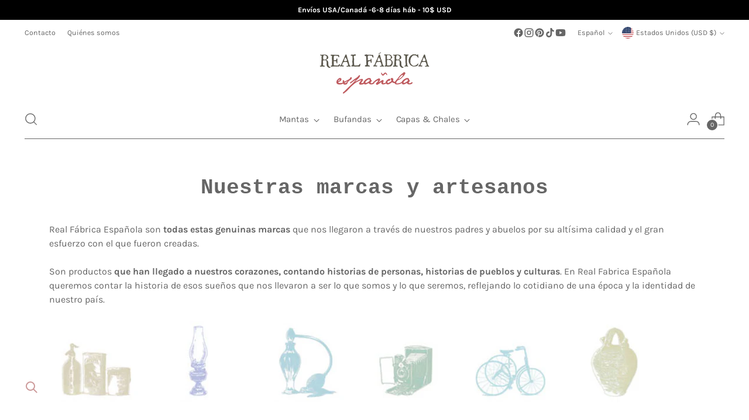

--- FILE ---
content_type: application/javascript; charset=utf-8
request_url: https://searchanise-ef84.kxcdn.com/preload_data.8g9s1C4V4R.js
body_size: 11918
content:
window.Searchanise.preloadedSuggestions=['bufandas mohair','manta mohair','maderas de oriente','agua de azahar','barro blanco','bufanda mohair','vaselina gal','foulard mohair','aceite de oliva','cuello mohair','colonia chispas','mantas de leon','gal vaselina','acero esmaltado','manta lana','chocolate a la taza','bufanda ezcaray','madera olivo','caramelos violeta','golondrinas de cerámica','san andresiños','manta maragata','cestos y capazos','taza roja','vela violeta','taza blanca','molinillo de cafe','calcetines de lana','vila hermanos','crea tu propio pack','lana merino','bufanda lana','felipe ii','san andresiño','boina elósegui','simón coll','mantas ezcaray','chal mohair','manta ezcaray','botijo blanco','tabla madera','pack paquito chocolatero','mantas mohair','calcetines lana','cestito mini','caja real','cestas mimbre','zapatillas casa','platos cerámica','jarra agua','la caja real','aceite oliva','manta riojana','mantecados felipe','paquito el chocolatero','sal de ibiza','vajilla de peltre','juégo de cafe','chocolate taza','patatas fritas','cesta mimbre','olive oil','kit para hacer','vaselina gal perfumada','la maja','manta sofa','tejido canario','plato llano','bufanda verde','botijo para','alvarez gomez','de cafe','tazas rojas','vela violetas','val de san lorenzo','el avion','victoria camping','caramelos violetas','caramelos de violeta','echarpe mohair','molinillo cafe','obrador real','mantel lino','hogar y deco','rilletes pato','bufanda lana merino','botijo barro blanco','caramelos de violetas','bufanda hombre','kit jabon','boinas elosegui','bufandas de lana merino','sin gluten','caramelos de naranja','cesta esparto','dos cafeteras','cesto mini','calcetines de lana natural','pack vermut','juego de la','sardinas chocolate','plato postre','mantas de cama','manta cama','plato hondo','bufanda tartan','chal bufanda','lucia be','pipas chulapas','chal de grazalema','bandeja mimbre','caja barquillos','queso manchego','sal ibiza','pareja de golondrinas','vino tinto','manta zamorana','foular blanco','hojas de chocolate','juego café','plato te','españa en lata','peltre rojo','capa ponchito','babutxes mallorquinas','taza caceres','zapatos para','mantel individual','agua de a','mermelada mini','de lana','manta lana merino','chal bufanda mohair','pack españa en lata','taza ceramica','cabeza esparto','pack vermutero','caja regalo','tetera grande','lechera de servir','manta bebe','caramelos naranja y','polvo compacto','burri cesto','kit velas','senses of','mantecados felipe ii','muñecas recortables','foular mohair','bufanda negra','una chocolatera','bolsa tote','zapatillas de casa','foulard verde mohair','taza metal','productos madrid','los botijos','taza peltre','azucarero martele','juegos tradicionales','tazas peltre','crea tu pack','colonia maderas de oriente','vajilla de','platos pan','pack premium','mohair blanco','vaso vidrio','almendras garrapiñadas','bufandas lana','pack paella','frutos secos','licor de hierbas','bufandas ezcaray','tetera roja','peltre blanco','aceitera mallorquina','agua de','manta merino','kit pan','cepillo manta mohair','azucarero acero','tabla olivo','ceramica fajalauza','pack madrid','ezcaray mantas','vino blanco','vasos aluminio','kit in','arroz bomba','mohair foulard','la barca','bufanda gris','pack gourmet','tablas madera','mantas de mohair','delantales de lino','crema de manos','tabla madera olivo','mohair bufanda','bufandas y chales','kit gazpacho','polvos compacto','agua azahar','velas violeta','vajilla acero esmaltado','bolsa regalo','bufanda mohair caqui','agua de vida','lata mantecados','gal vaseline','zamburiñas en salsa gallega','pack desayuno','productos maja','mantas cama','lana merino manta','toalla playa','bufanda merino','pack aceite','zapatillas camping','portal de','galletas de','jamon de bellota','pack chocolate','miel de azahar','chocolate con leche','utensilios cocina','jarra de','cuenco ceramica','pack té','cajas de chocolate','cesto castaño','carrusel musical','jarra cerveza','madera de olivo','cafetera pucherete','bolsa lino','foulard cuadros','kit de siembra','lo mejor de lo mejor','bálsamo labial','pack navidad','barquillos artesanos','chocolate bollo','doble m','jarron ceramica','capa grazalema','platos de','cuchillo patatero','bandeja horno','chocolate negro','la colchona','aceitera cristal','bufanda roja','sombreros y boinas','ceramica caceres','membrillo en','kit para','packs cafe','tazas metal','oil bottle','delantales bonitos','pintas azules','finca la barca','yo yo','polvos maderas','pack cervecero','talc maja','golondrinas españolas','queso y foie','todos los productos','pack lo mejor de lo mejor','foulard negro','bolsa papel','libro madrid','jarras de agua','el d','manta cuadros','bufanda lana merino gris','jabon maja','bella aurora','mantas sofa','libro recetas','tazas cafe','casa muñecas','vajilla peltre','kit hacer jabones','olive wood','hacer pan','bufanda de lana merino','maquillaje maderas','cestos de palma','libro cocina','sin azucar','fular mohair','pack queso','de lana natural','plato ceramica','chocolate amatller','taza mini','hojas chocolate','bota de vino','sanandresiño pulsera','mantas lana','la despensa de','vaso martele','bacalao para','aceitera antigoteo','vol so','para perros','foulard mohair franjas','san isidro','platos fajalauza','paquito chocolatero','manta de lana para cama','aceiteras gordiola','mohair manta','cerámica verde','pack picoteo','vermut zarro','obleas para turron','casa de muñecas','con dos huevos','paq premium','ver todo lo de','carne de membrillo','santa teresa','fajalauza verde','capazo palma','plato pan','morro fino','te pack','cafetera conica','azucarero rojo','ceramica granada','pack cerveza','aceite de oliva virgen extra','cesta pequeña','bolsos y capazos','mantas de lana','tote bag','lip balm','bandeja ovalada','postal bordada','ceramica de','cestos y','kit quesos','bufanda azul','polvorones en caja','aceite ahumado','manta grazalema','cabeza burrito','bolsa caja','cestos capazos','bufanda de lana','juego de la oca','luca de tena','belenes de siurells','golondrina mini','pais vasco','capa de grazalema','aceite elevate','pack todo embutidos','bufanda de mohair','zapatillas kiova','hierbas de','tarjeta regalo','manta de lana merino','manteles individuales','madres dulces','tablas madera de olivo','cafetera peltre','jarra ceramica','mohair blanket','plato peltre','pata negra','chales de','filo rojo','vaseline gal','aperitivo gourmet','chal ezcaray','pastilla de jabones','llavero nautico','pack de la felicidad','cepillo mohair','pate iberico','bufandas de','yemas santa teresa','vasos vidrio','ceramica de caceres','café molido','maderas oriente','bolso esparto','sardinas de chocolate','pack goloso','vela de violetas','la castaña','ceramica ubeda','mohair negro','gorras de montehermoso','manta de lana','san andre','botijo mini','tabla de madera','cesto mimbre','tabla cortar','vela vila hermanos','la oca','madera de oriente','la caja','mantas de sofa','tetera pequeña','caja galletas','pimenton picante','taza café','lana de merino','cesto para pack','cuellos mohair','de peltre','ezcaray manta','mohair marron','platos llanos','premium nº2','pack jamon','lata mantecados oficios','originales azucareros','jabones maja','cesta navidad','flores de chocolate','real fabrica espanola','dulce de membrillo puente genil','día del padre','manta de cama','agua de litines','cactus esparto','caja para vino','rascador madera olivo','foulard mohair franjas verdes','plato rojo','lechera de peltre','chocolate a la pedra','el casco','cestas de','chal grazalema','hogar y decoracion','real fábrica','paté de cabracho','te verde','gloria fuertes','san andres','juegos de niños','manta azul','kit de cafe','cesta mini','pack aceites','babutxes con suela de goma','chocolates amatller','bonito del norte','almendra garrapiñadas','bolsos de palma','olla mini','principe de gales','tazas metalicas','juguetes tradicional','jabon de','vasos grandes','chocolate blanco','hojas chocolate negro','vino dulce','bufandas de ezcaray','bufandas lana merino','pack paella gourmet','mini cesto','vaso aluminio','polvos maderas de oriente','jamón ibérico de bellota loncheado','manta mohair gris','bufanda de','mantas maragatas','bufanda rosa','cerveza artesana','bufanda mohair azul','pastas finas','mohair scarf','de ceramic','jamon iberico','yemas de santa teresa','chales y','capa corta','mohair chal','pack pata negra','paella valenciana','coctel pre','manta viaje','hora del té','amigo invisible','vasos ceramica','kit de','cerámica galicia','pack 3 turrones mini','la rioja','libro historia escepticos','abarcas menorquinas','cesto con asa','turrón mini','de madrid','la cultivada','platos de platos de','vermut y sifon','juego de té','granos de','mejillones escabeche','antic mallorca','gift card','carne de','manta mohai','chicolate a la taza','mantas para','cuello gris','vidrio reciclado','cabeza de toro','uvas frescas','bote de sal','pack morro fino','libros cocina','manta gris','crema manos','cesta castaño','monte hermoso','cafetera con filtro','pic nic','poncho largo','bomba chocolate','boat de','mantecados y polvorones','dulce de','cajas de','palmaria mallorca','sal del','lana merina','foulard franjas','calcetines para','de barro','paño cocina','toro esparto','chocolate a la','taza desayuno','bandeja de horno','aceiteras cristal','bálsamo suavina','brochas de afeitar','colonia chispa','ceramica para','burrito cesto','ezcaray bufanda','azul klein','aceitunas gordal','jabón de tocador maja mini','tostas de pan','rafael andreu','ribera del duero','platos ceramic','calendario zaragozano','chal negro','delantales japonés','españa de toda la vida','recién nacido','cabeza burrito mediana','aceite de oliva ahumado','taza te','mantas cuadros','picos artesanos','salero sal','plato filo rojo','tazas de cafe','kit siembra','mejillones del pacífico en escabeche 4-6','kit para hacer pan','pack aceitera','pack locos del queso','bomba de chocolate','caja cerillas','foulard mohair cuadros','perfume maderas de oriente','mermelada de higos','bol con pie','cabeza burrito pequeña','pack vuelta a la infancia','pimentón dulce','aceite virgen extra','aceitera vidrio','porta velas','tablas de madera','cebolla confitada','pintas verdes','cesta picnic','manta de','mohair crudo','semillas violetas','ma tel','utensilios de cocina','peltre azul','fuente rectangular','de acero','sandalia ibicenca','mantones de manila','esther y su','mano de estudios','cepillo manta','taza grande','libro de cocina','botella agua','queso en aceite','pack padre','de las mantas de val de san lorenzo','my drap','pack madres','libro vermut','servilletas lino','ti esto','vinagre de jerez reserva','caja de te','aceite virgen extra cortijo de la cruz pequeño','pareja de golondrinas felices manises','cazo esmaltado','cepillo lana','plato esmaltado','capazo mini','platos peltre','clutch malla','pipas saladas','fuente horno','todo embutidos','lino lavado','vaselina perfumada','agua de valencia','belén siurells','chocolate a','ceramica de fajalauza','foulard ezcaray','tomates verdes','polvos madera','latas de','platos postre','l barca','ye ye','juego de','pack aperitivo','mohair cuadros','muñecas españolas','cecina de leon','mejillones balea','pack vegetariano','foulard gris','de chocolate','de cristal','pintas azul','chales mohair','caramelos limon','tabla quesos','las postales','mermelada naranja','cagando leches','bufanda cuadros','buen comer','cafe el pozo','mohair ezcaray','madera de','la purisima','bufandas mohair tartan','crear pack','gin tonic','juegos de mesa','libros refranes','pimentón la purísima','vino jamón y queso','semillas de','capazo redondo','bufanda lana grazalema','colonia alvarez gomez','cuello mohair ezcaray','taza de cafe','gourmet pack','y burros de','bufanda beige','taza metalica','cazo blanco','crear packs','san andresiños mini','patatas fritas caseras','kit hacer','aceitera de vidrio','con suela','ceramica granadina','frutas de','lata mini almendras de chocolate','fuet catalan','chocolatera de','pack chocolatero','bolso lino','bufanda mohair gris','cereria molla','vidrio verde','cestita mini','flores chocolate','plato metal','animal esparto','virgen extra','pack españa','golondrina ceramica','chocolatera roja','salero de','tomates secos','golondrina mediana','maja soap','chispas colonia','taza de te','mini capazo','bufanda lila','pitos de san isidro','bufanda marron','polvorones y mantecados','plato ceramic','água de colonia','capazos de playa','recien casados','capa larga','cabezas de animales','cuenco azul','pack relax','mantas de grazalema','colonia maja','juegos de','de la a a la','manta rosa','tu mismo','mantas de ezcaray','latas pimenton','sodas barrachina','cesta burrito','cestas de mimbre','barquillos xl','kit paella','bajo plato','mantas merino','manta de mohair','vaso de aluminio','pack para quesos','cola cao','zapatillas victoria','packs regalo','cabeza burro','chocolate para dos','crear mi pack','the singular','plato verde','jarron blanco','pimenton ahumado','cecina de león premium','mantas grazalema','flores secas','kit ceramica','lomo de bellota','caramelo violeta','cajas regalo','ceramica de ubeda','la cuna','marcas con historia','jarra aluminio','boda vintage','gorra de montehermoso','vasos de','bol sin pie','real caja','historia de una maestra','anchoas premium','y bufandas de','chocolate pack','pack y','vinagre de jerez','ezcaray bufandas','fresca de','hacer chocolate','chocolate bar','héloïse guerrier','de pr','pack paquirrin','cesta de mimbre','camino de mesa','tostas de pan con pasas','martele de la abuela','chal blanco','platos de postre','pack madres dulces','café grano','cuenco madera','frutas de ceramica','cafetera con','fajalauza amarillo','capa negra','mohair verde','chal lana merino','foulard azul','mermelada de','cestas de pan','mini cesta','dulces navideños','bloc de pato','mermelada higo','taza verde','cesto para packs','riera ordeix','bufanda mo','platos de pan','detalle bandeja','gorra montehermoso','cabeza toro','de ajos','el insultario','botijo grande','foie gras','mi pedido','crea tu propio pack gourmet','manton manila','comercios de madrid','sin gluten sin lactosa','el aeroplano','locos del queso','pack paquito','cuellos de mohair','bálsamo hidratante','aceite la barca','metal esmaltado','cesta choco','accesorios blanca','jarras caceres','manta merina','bolsa de papel','white enamelware','colonia de','jarra de agua','ceramica teteras','servilletas marinas','de porcelana','vino aceite','queso retorta','aguas de ibiza','jarra y','pack choco','kit queso','caramelos dos cafeteras','finca pascualete','vajillas de peltre','caramelos de limon','aceitunas plato','bota vino','de madera','portal de belén','cortijo de la cruz','pack lolea','mantas para cama','caja te','lata chocolate','pack bomba de chocolate','recien mama','pack aceite queso manchego jamón y chocolate','mohair rosa','tazon con asa','tu propio pack','despensa de','boina roja','manta leon','caja kraft','bandeja grande','masa madre','caramelos naranja','dia de la madre','jarra martele','caja de musica','cuencos ceramica','kiova zapatillas','bufanda mohair tartan','chales de mohair','llavero piel','chocolate lata','pack piscolabis','turron jijona','hermanos vila','caramelos de','toallas playa','vela de violeta','agua de azahar de luca de tena','cesta chocolate','gris marengo','pack picnic','mohair franjas','cesto pan','caja chocolate','tarjetas de regalo','cesto de la compra','crea tu propio','taza esmaltado','para utensilios de cocina','mejillones del pacífico en escabeche gigante','pack petit','bandeja peltre','cocido madrileño','flor de','la mancha','cestos castano','pack pata negra premium','los berberechos','cestos mimbre','foulard verde','chocolate menta','medidas de tallas','libros de cocina','cuadernos rubio','tio martin','foulard y','bufandas merino','mohair camel','aceite con','vino tinto reserva','de cocina','caramelos violet','azafran condimento','orange blossom','platos acero esmaltado','cesta de','manta beige','pack aceites espana','de comida','cazo peltre','cesta de castaño','juego de la peonza','cesta choco amatller','pack aceite queso anchoas y vino','de madera olivo','pack paella valenciana','colonias y perfumes','gorras típicas','pack cesto','hola madrid','manta mara','accesorios de cocina','anchoas del norte premium','chocolate sin azucar','pack amigos','virgen de','espumaderas de acero','mantas riojana','gris azulon','locos del queso con vino','propio pack','vaso ceramica','las cazuelas','bufanda color','cuenco verde','botas de vino','pareja golondrinas','tazas ceramica','cafetera pequeña','caja negra','trufa negra','caja madera','de pan','pack suavina','juegos de cafe','bufanda pelo','aceite oliva virgen extra','foulard amarillo','boina mostaza','pack regalo','agua de azahar tena','manta lana merina','molinillos cafe','foulard mohair ezcaray','cesta de esparto','manta mohair verde','cesta de mimbre con tapa','cesto para packs gourmet','golondrina grande','cabeza animal','bandeja mediana','en caja','aceite de','caja musica','bufanda mohair beige','ollas acero esmaltado','bufanda mohair verde','vela vila','jarra vidrio','chocolate con sal de mar','cesto y','paella gourmet','servilletas grandes','aceiteras de cristal con asa','victoria camping rojas','pack recien casados','dulces y chocolates','la despensa','taza blanca grande','taza rojo','vajilla de té','fuente semillana','pack padres','nunez de prado','negro azul','gal va','pipas sin','panera de palma con asas','tablas de cocina','mantas de','madrid secreto','chocolate simon coll','manta maragata cuadros','esther y su mundo','sandalias ibicenca','cesto esparto','capa lana','pack para dos','queso cabra','cesto mini base','azul marino','pack ye ye','bolsos de','tienda madrid','abanicos al cacao','tazas de peltre','mermeladas mini','muy cafeteros','cesta gourmet','manta maragata arcoiris','tabla de olivo','libro de','cajas real fabrica','tazas te','taza pequeña','bufanda grazalema','vermut sifón','lo mejor','neck warmer','bufanda franjas','regalos para peques','cabezas esparto','kits hazlo tu mismo','tin can with','pimentón de la vera','turrones de','pito san isidro','coche antiguo','atun claro en aceite de oliva','caja obrador real','aceite la','te negro','jamon de pato','juego te','pack bebé','paté de sardinas','pack violeta','vidrio soplado','el pozo','tienda en madrid','mantel lino grande','juego clásico','café en grano','cesto avellano','taza blanca pequeña','sanandresino corona','pack embutidos','pai pai','mohair lila','la rosa','la casa','juego oca','bolso mimbre','queso oveja','bufanda rojo','botella para agua','foulard mohair franjas pastel','vasos pequeños','pies calientes','caramelos café','bol de','hecho a mano','fular mohair naranja','echarpe vison','cacao a la taza','esmalte blanco','cazo abuela','de jabon','chocolate 70% con sal de mar 85 g','lona hamaca','manta mohair con','echarpe ezcaray','delantal lino','mallorca slippers','cabeza de burro','kit de paella','tabla de mesa','de esparto','bufanda lana cuadros','tetera y','vaselina violeta','cerámica bowl','dermo suavina','en navidad','palangana peltre','contacto directo','bajoplato verde 28','caja de','molino de','rojo esm','mantas cama de','aperitivo de verano','taza roja pequeña','bol pie','pack cafeteros','vaselina gal vainilla','mermelada higos','espumadera peltre','cajas de lata','sin lactosa','abanicos de chocolate','manta grande','cestos esparto','kit para hacer velas','acero esmaltado vitrificado','queso de oveja en aceite','afeitado clasico','marquesa de parabere','historias de','botitas de piel','zapatillas de','par de huevos','bandeja pequeña','plato azul','cubiertos peltre','grapadora el casco','cesto asa larga','mohair gris','azul petroleo','juego tazas','mohair beige','languages de','crema de','garlic plate','colorete madera','chocolate al c','lechera blanca','chocolate bollo rafael andreu','cuello tartan','manta mostaza','talquera maja','taza azul','bandeja de horno con asas','empaquetado regalo','pack vino y chocolate','pack 4 chocolates','turron chocolate','mazapan de toledo','para bebés','bufanda vison','cesta para','utensilios de cocina peltre','bufanda mohair vison','rabanera rectangular','crackers con queso','plato amarillo','cerámica manises','palm basket','regalos para','manta mo','jabón lavanda','zapatilla casa','ezcaray fucsia','bolsa tote de lino grande','servilleta verde','cafe gourmet','cafetera induccion','yute rosa','bonito del norte vasco','agua fresca','dulces chocolates y','panera de palma','arroz bomba la','mini carrusel','capas lana virgen','roscos de miel','hacer queso','carrusel barquillos','colorante el aeroplano','barquillos choco','bufanda mohair rojo','bufanda mohai','chocolates rafael andreu','juego de las tabas','lata bombones','bufanda naranja','para perros y','azafrán cristal','pan de cadiz','cestito naranjas','cestos pequeños','chal verde','navidad todo el año','tazas desayuno','alvarez gomez barberia','pastas italianas','cesto de regalo','servilleta lino','tapenade oliva','zapatillas piel','mantas para cama de 150','pack quesos','mini tu','aceitera gordiola','plato de pan','cesto tradicional','sal de','colorete maderas','vaso azul','libro juegos','haz tu propio vermut','bufanda azul marino','vuelta a la infancia','brochas vie long','lolea mini','calcetín lana','hojas de cacao','bufanda mohair rosa','cata de aceites','bolsa de','crema manos suavina','los jarrones','plato grande','kit 3 tazas','esencia de','platos metalicos','ventresca bonito','manta de lana blanca','lata caramelos','pan artesanal','jarra peltre','lata oficios','orange blossom water','tomate seco','bol grande','pack vino aceite jamón y conservas','pua dura','bote sal','cerámica pl','plato ubeda','packs gourmet','de queso','turrones mini','violetas caramelos','tazas blancas','servilletas de lino','golondrinas cerámica','babutxes mallorca','pastilla de jabon','pastas finas solana','cuchillos para','nibs de cacao','polvo seda','padres únicos','dejate besar','flor sanandresiño','manta cama 150','mar y montaña','manta círculos','lana virgen','chal merino','mermelada de higo','cestos de castaño','la masrojana','bufanda mohair lila','picnic para dos','cuchillo madera','limon caramelo','iberico jamon','aceite de oliva virgen','jabón madrid','champu solido','latas conserva','pack la andaluza','dulce de membrillo','zapatillas kiova suela goma','queso azul','para hacer velas','cesto asas','bloc de oca','queso curado','botijo rollo','cuchara madera','taza blanca mini','mohair rojo','pack deluxe','basicos frio','mantas mohair ezcaray','san andr','cesto palma','cacharros de peltre','dessert plate','burri cesta','manta maragata beige','botella aceite','pack cocinillas','manteles lino','carne membrillo','boina azul','espumadera de acero','huevos chocolate','plato fajalauza','bol ceramica','colonia maderas oriente','tazón ceramica','limon de caramelo','jarra y vasos','mantas maragata','café pozo','jarras agua','tabla madera de olivo','pack pan sin','velas palmaria','hot chocolate','caramelos de anis','de rosa','caja lata','ceramica platos','bufanda camel','mini turrones','mascara de pestanas','sanandresiño salud','juego de chapas','manta tartan','vino y chocolate','producto español','bufanda blanca','mantel canario','cesta pan','vino naranja','gris oscuro','cepillo ropa','taza chocolate','cuenco grande','manta de león','pastilla jabon','botijo barro','marques de riscal','jarron cristal','queso fresco','bufanda negro','caja sevilla','boina rosa','oil can','enciclopedia álvarez','manta 100% lana','bufand ezcaray','lana merino bufanda','maderas de oriente colorete','esmaltes naturales','alvarez gomez verbena y','bufanda cuello','aceite y vinagre','cazo para de acero esmaltado','bote para sal','chocolate bars','el chocolatero','foulard mohair gris','palm tree','copper bottle','chocolate caliente','sombreros y','rabanera ovalada verde','limon gerio','make up','capa tres','wool blanket','vuelta al colegio','de la abuela','platos de ceramic','platos ceramica roja fajalauza','choco almendras leche 200 g','delantal vendimia','b de','vale el','hand cream','ref beige ezcaray','pack recien nacido','jabon vintage madrid','vajilla blanca','taza blanca media','colonia palmaria','cigarrillos chocolate','pack aceite vino','jabón la dehesa','rojo oscuro','pack madre','manta mohair beige','juego de tabas','bufandas mohair crudo','mantecados oficios','salchichon riera a la','bolsa compra','la caja real 1 kg','caja ceramica','libro refranes','tapenade de tomates secos','huevos rellenos','ceramica ubeda verde','rosa palo','capa ponch','rioja beronia reserva 2016 75 cl','juego de la lotería','mar ágata','con cuña','pack paquito el chocolatero','pack verano','tio pepe','pack velas','bandeja de mimbre','torta de chocolate','copas reciclado','caja gourmet','baraja cartas','maquillaje crema','jabon tocador maja','taza media','cera de soja','aceite 100 ml','de la vera','manta mohair rayas','pack picnic para dos','mantas mohair sofa','para una persona','pack premium 1','caja de lata','cuellos tartan','navajas al natural 111 g','tienda en','de caja','decoracion de','zapatillas de estar por casa','manta teja','gorra de montehermoso soltera','bufandas artesanas','platos y tazones','tazas mini','velas de violeta','pack lo mejor','medidas de la manta de','punto de','cacao polvo','bufanda mohair para','regalo cumpleaños','manta verde','cestito de y','navajas al natural','gal vaseli','bandeja crea','guia del buen comer','españa de toda','plato para','bandeja detalle nº3','pack locos del queso con vino','foulard mohair negro','ella de','en rojo','ibili con','de aroma','maderas de oriente colonia','lata almendras de chocolate','vaso de','fular lana','plato ceramica verde','kit 4 vasos','paella pack','kit de quesos','bufanda r','victoria eugenia','manta man','acero esmal','los mantecados','con dos','chal naranja mostaza','chocolate hojas','sin aceite','caja de cerillas','bandeja mimbre crea tu propio pack','taza de','queso aceite','cuenco rojo','platos caceres','munecas nancy','manta mohair ezcaray','manta cama 105','violeta caramelos','cabeza de','ollas peltre','manta marron','cafeteras peltre','jarra grande','medidas mantas sofa','vajilla de acero','zumo de naranja','plato llano ceramica','manta color','chocolate mini','de membrillo','cuadros mohair','servilletas precortadas','manta y cava','chocolate sal','vino vino','queso de cabra','queso viejo','asa corta','mantas de sofa mohair','mermelada tomates','lomo ibérico bellota','calcetines lana merino','linda limon','bandada golondrinas','sifon vermut','aceite oliva virgen','zapatillas de andar por casa','la hora del te','de mimbre','kit para cultivar','agua azahar luca de tena','manta cama 180','bufanda y cepillo','berenjena oscuro','tarro cristal','utensilios cocina blanco','como ser','miel azahar','carbón chocolate','naranja caramelo','cesta con tapa','vaselina grosella','foulard blanco','dulce membrillo','ceramic deep plate','arroz albufera500 g','colonia hombre','objetos de','torta chocolate','hojas de chocolate 70% cacao pequeñas','bandeja ceramica','cesto grande','papas lolita','fruta confitada','coloretes maderas','platos verdes','cuello de mohair gris','espartos planas','foulard mohair azul','bolsas lino','tazas esmaltado','manta cuna','panera con asas','mantas de mohai','menaje acero','aceite queso','tren de con','goat cheese','viña mayor','taza roja mini','manta diana','bufanda mohair berenjena','paqui to','mantas del val de san lorenzo','jarras de cerveza','ibili taza con asa','de cama','chocolate simon','tetera ceramica','para packs','cesto palmito','sandalia ibicenca yute','cabeza de esparto','embrujo de','kit fajalauza','papel regalo','picos camperos','plato postre ceramica pintas verdes','mantecadas salinas','cesto birkin','caja dulces','velas cera abeja','plato cafe','te verde menta','bufanda lana verde','taza acero','de utensilios','chocolate cava','cesta con','variedades murcianas','pack pan','azafran hebras','kit ceramica fajalauza amarillo','jamon y chocolate','la tribu','violeta vela','productos acero esmaltado','cuchara de mango boj','pack cañí','taza roja mediana','kit ginebra','sifon malla','boina negra','pack mar y montaña','jarra barro blanco asa','mantas de zamora','manta lana autentica','marc de cava','manta de sofa','bolsa tote lino','aceitera antigoteo clasica','crea tu','bufandas de mohair','leche de','tazas caceres','plato caceres','jarra metalica','caja metal','pimentón el avión','simon col','maderas de','turron yema','golondrinas negras','queso manchego curado dop selección','con nombre','mantas de y','capazos pueden','aceitera alta','grande cerillas','cesto leña','cestos mini','for de','peltre taza','platos vitrificado','pack cecina','empaquetado para regalo','fleur de sel','grass head','pates la de','lata galletas','roscos de','bolsa tote grande','manta san lorenzo','jabon navidad','toro de esparto','churros con chocolate','chocolate a la piedra','vajilla recién casados','cera de','mantel verde','sia una','pitos san isidro','mini turron','marrón glacé','verde bufanda','capazos de palma','manta de mohair azul','mohair turquesa','botijo rollo pequeño','chal lana','libro simone ortega','burrito esparto','dulces de navidad','maderas d oriente','la joya','pack vinagre aceite y sal','queso vegano','naranja de caramelo','los niños de franco','cuenco mediano','bufanda mohair y lana','macetero esparto','semillas de de jardin','choco amatller','servilletas tela','tazón ubeda','y de','olive oil bottles','platos metal','casa riera','como c','create your own pack','sobrasada picante','con chocolate','cafe en grano pozo','tabla rustica','gift estuche','vela lavanda','tabla de cortar','vino rioja','vino aurora','pequeños lotes','plato es','aceitunas negras','paté perdiz','cuello mo','taza ubeda','metal es','chocolate sardines','cartel es','tio vivo','baraja espanola','flor de sal','vaselina gal violeta','san andres de teixido','manta mohair trama','esparto cactus','anta verde','tazas y','la violeta','cesto de castaño','aceite virgen','cabeza elefante','acero es','paez morilla','tabla de','flores de españa','manta mohair mostaza','pack cocido','chocolate almendras','mohair caldera','tablas de cortar','manta naranja','españa en mapas','pack cerveza artesana','pack felicidad','platos y de','maquillaje compacto','cajas para empaquetar','pack chocolatera','jabones la maja','de mohair','premium nº1','abarcas con','bote corcho','boina beige','plato hondo 22 x','aceite queso manchego','pack babutxes','vino cune','paté de morcilla','pack mermelada','chal de mohair','lata almendras','post card','a la taza','chocolate naranja','cesto de palma','capa ligera','cesto picnic','birkin gourmet','aceite santa teresa','cuatro macetas','tartán verde','pate cabracho','aceite ajo','turron a la','frutero ceramica','mohair naranja','hogar deco','pack vino','cuidados mohair','la góndola','productos en para de centeno','de sevilla','azucarero de','lata de sardinas de','foulard marron','vajilla platos','boinas elo seguí sin forro','libro de recetas','aroma de','ceramic tradicional','manta de lana cama de','de bienvenida','jarra gundivos','manta mohair de 450','pájaro cerámica','bufanda de lana merino verde','mohair merino','tabla mini redonda olivo','jabon oro','jabon dorado','bufanda merino marron','bufanda lana merino negro','ela cereria molla','bufanda de merino endrinal','manta verdes','foulard merino','ezcaray cuello','yute para','iman golondrina','coronado de','para aceitunas','la enciclo','yemas de teresa','acondicionador sólido','cazo para acero esmaltado','plantillas mapa','bufanda nuez','lata dulces','plaid lana','manta para cama','manta rosa palo','coffee cup','hand crea','chocolate a la 200 g','chorizo manteca','honey jar','chales lana','articulos hechos a mano','foulard mohair marron','letras flamencas','caramelos anis','ceramica colgar pared','pipas la chulapa','bolsa triana','manta mohair para de 1,50 m','manta mohair para de 150','huevos ibili','foulard mohair cuadros y amarillos','ginebra martin sesse','plato de joyas','mantel grande','pack mejor de lo mejor','para huevos','plato huevos','lana merino burdeos','cafetera de un','lana azul','bufanda ancha','ibili vintage','torta del','aceite oliva 100 ml','queso manchego dop','manta de lana del val de san lorenzo','ceramic ubeda','mohair berenjena','botijo tradicional','sartén de acero','aceite del','la violetas','mantel o','vasos y jarras','cazo alto','la perla','la marquesa de','vuelta al cole','verano mediterranean','1 olive oil','las golondrinas','vajilla pel','ella ceramica','de gazpacho','ceramica blanca','tomillo local','bandeja roja','cuenco pequeño','bálsamo en lata','la dalia','botijo y plato','cerámica granad','las especias','cerámica roja fajalauza','y yoga','pack cubierto','poner la mesa','con miel','jabon maja mini','traje regional','pack para bebes','cacao con almendras','chocolate con leche 85 g','chocolate a la taza con canela 180 g','juego de vasos','golondrina bandada','azules pequeño','sal de ibiza bote','jarras y','cuenco cerámica amarillo','para perro','colorete my','jarra cristal','barro rojo','violet candy','botijo de barro','arbol olivo','cucharon de peltre','platos colores','cuencos amarillo','pack queso y foie de pato','mantón de manila','golondrinas y negro','funda de','golondrinas nevera','delantales lino','pack mad','chocolate a la taza con canela','sardinas choco','aceitera anti','arroz la','days of spanish','manta de merino','cuchara madera de','blanco mohair','limon y jengibre','tomate frito','pots and and','tena de luca','clean and','aceite tena','cestos para botellas','era una vez','tabla mini','jarrones de','vela cera de abeja','aceite virgen extra reserva familiar lata 100 ml','violetas lata','para cafe','tela de lino','ma etas grandes','de la cava','bufanda ezcaray lila','napkin rings','aceitera transparente','dan andres','de cristal de mano','con dosificador','gal comercializaría su vaselina perfumada','manta amarilla','pack cata de aceites','manta lana virgen','botellas aceite','aceite núñez de prado','bufanda gris perla','cafe natural','antes la','the date','manta de grazalema','tazas para el te','maleta de palma','platos ceramica granada','vela pequeña','estuche almendras garrapiñadas','manta blanca','kit pan artesano','bajo platos','libros ingles','bombones chocolate','tres turrones','cubitera vidrio','bolsos mimbre','capazo de palma','casa de muñeca','servilletas navideñas','azucar era','puente genil','de mesa','aceites de españa','selectos de','cuenco de madera olivo','cesta aceite','lata violeta','lópez de haro','herba de','ribera duero','aceituna gordal','de envio','pack sal','ezcaray rojo','vaso martele azul','mohair azul','mini andres','mantas de viaje','taza consomé','roscos de miel de almendra','blue splatter','surtido obrador real','hojas de chocolate con leche','manta sofa lana','taza mediana','pack manta','vajilla del peltre','lata choco','boina lana','pic-nic para 2','jamón ibérico de bellota loncheado 75 g','terra de flors','mantas zamorana','virgin nut oil','gal vasel','manta mohair diana','trio chocolates','pack violetas','foulard mohai','pate bellota','palmaria mar','bufanda de lana rayas burdeos','cocktail premium tostado con sal 90 g','velas v','cigarrillos de','yellow blanket','kit of 6','tienda en madri','cesta crea','harina de','plan de picnic','classic collection','clothes for','plato hondo filo rojo','mohair fucsia','pack turrones','caja bombones','sanandresiño corazón','cuencos de ceramica','merino wool elosegui beret','aceitera de vidrio clásica','zapatos casa','aceite lata','pack embutido','pack navidad todo el año','figuras de san andres de teixido','de violeta','manta riojana circulos','cestas de de','condimento el avion','por myrurgia','heno de','zapatillas lona','menorquina negra','picoteo gourmet','cuenco de','bufanda color crudo','jugar con','lata la','tazas metal vitrificado','cuello vison','sangria mini','bufanda mohair camel','bolsa agua','lo lea','elegante envoltorio','cajas de galletas','mejor de lo mejor','amatller barcelona lata','aceite cortijo','set y','cesta esparto madera','figures de','cesto burro','nueve olas','san lorenzo','bolsa de regalo','alvarez gome','bufanda burdeos','bufanda tartan azul','espartos planas cintas','de papel','vaso cristal','atlas ilustrado','vaselina cal','bolsos palma','jarra fajalauza','bufanda mohair crudo','deco pared','aceite oliva albahaca','taza cerámica pintas verdes','ibili platos','foulard mohair rosa','peltre bandeja','vela hermanos vila','chocolate para','tabla mini alargada','jabon de lavanda','caja amatller','manta ir','pack chocoadicto','boina verde oscuro','cabeza toro esparto','postal bordada bailaora','pack regalo detalle','primer afeitado','cerveza artesanal','cesta mimbre tapa','bufanda cachemir','vaso vino','bufanda merino azul','claro de paseos'];